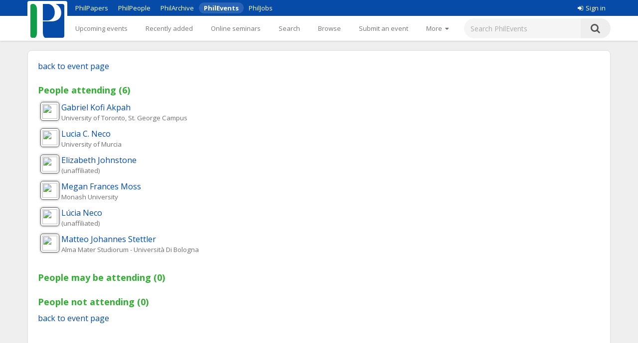

--- FILE ---
content_type: text/html;charset=utf-8
request_url: https://philevents.org/event/attendees/90877
body_size: 2327
content:
<!DOCTYPE html>



<html>
  <head>
        <title>Attendance Information - PhilEvents</title>
        <link rel="stylesheet" type="text/css" href="/data/sites/3/style54723180000cbd395744851bd3648567.css"/>
		<meta http-equiv="X-UA-Compatible" content="IE=edge"/>
        <meta name="google-site-verification" content="gb0k4v3heNRw84KeauXl-vck9kkCmgE-pRq4AQuEeSs"/>
        <meta name="viewport" content="width=device-width, initial-scale=1, maximum-scale=1">

        <link rel="stylesheet" href="https://cdnjs.cloudflare.com/ajax/libs/font-awesome/4.6.3/css/font-awesome.css" />
        <link rel="stylesheet" href="/static/M8b9RN3evr5mluX4WaNEw19GbkaMrDB7vsu8zlkfE5X.css" />

        
            
        

        <link rel='shortcut icon' href='/data/sites/3/favicon20120404024918.ico' type='image/x-icon'/>
        
					<script type="text/javascript">
					  var _gaq = _gaq || [];
					  _gaq.push(['_setAccount', 'UA-26977000-1']);
					  _gaq.push(['_trackPageview']);

					  (function() {
					    var ga = document.createElement('script'); ga.type = 'text/javascript'; ga.async = true;
					    ga.src = ('https:' == document.location.protocol ? 'https://ssl' : 'http://www') + '.google-analytics.com/ga.js';
					    var s = document.getElementsByTagName('script')[0]; s.parentNode.insertBefore(ga, s);
					  })();

					</script>
					

		
         
        <meta http-equiv="Content-Type" content="text/html; charset=UTF-8"/>    
        <meta name="layout" content="main"/>
        <title>Attendance Information</title>
    
        <script src="https://ajax.googleapis.com/ajax/libs/jquery/1.11.2/jquery.min.js" type="text/javascript" ></script>
<script src="https://ajax.googleapis.com/ajax/libs/jqueryui/1.11.3/jquery-ui.min.js" type="text/javascript" ></script>
<script src="/static/1tLazolhV7uzJjm3JJhQfR1ImC5PLaBmzlV4BR4U3pY.js" type="text/javascript" ></script>




        <script type="text/javascript" src="/js/iframeResizer.js"></script>
        <script type="text/javascript" src="https://widgets.philpapers.org/init.js"></script>
    </head>
    <body>
       <noscript>
	        <div id="js-check">
	            JavaScript must be enabled to properly use this site.
	        </div>
        </noscript>

        <div id="notification">
		    
	    </div>

      <!-- necessary to force body to top of document --> 
<div style="height: 1px; visibility: hidden;"></div> 

<div class="header">
	<script type='text/javascript' src="/static/r6yxjPpEnFvzBqh8SH9mTfUsHyPdqCDKseHAIfucVBW.js" defer ></script><div class='header--top'>  <div class='header--container'>    <nav>      <ul class='header--site-links'>        <li><a href='https://philpapers.org'>PhilPapers</a></li>        <li><a href='https://philpeople.org'>PhilPeople</a></li>        <li><a href='https://philarchive.org'>PhilArchive</a></li>        <li class='active'><a aria-current='true' href='https://philevents.org'>PhilEvents</a></li>        <li><a href='https://philjobs.org'>PhilJobs</a></li>      </ul>    </nav>    <div class='header--user-links--desktop'>    <ul class='header--user-links'><li><li><a href='https://auth.philpapers.org/login?service=https://philevents.org/j_spring_cas_security_check'><span class='header--user-links--icon fa fa-sign-in'></span>Sign in</a></li>    </ul>    </div>  </div></div><div class='header--bottom'>  <div class='header--container'>    <div class='header--logo'>      <a href='/'><img src='/static/9p6sVNQkFRrgHdQjHRrinfLmmcRzFXvwJmM98Uyc05q.svg' /></a>    </div>    <nav class='header--primary-nav'>      <ul class='header--primary-nav--wide'><li  /><a href="/event" class="">Upcoming events</a></li><li  /><a href="/search/recent" class="">Recently added</a></li><li  /><a href="/onlineSeminarSeries/active" class="">Online seminars</a></li><li  /><a href="/search/index" class="">Search</a></li><li  /><a href="/search/topic" class="">Browse</a></li><li  /><a href="/event/create" class="">Submit an event</a></li><li  /><a href="/event/registered" class="">My events</a></li><li  /><a href="/widget/create" class="">Widgets</a></li><li  /><a href="/help/about" class="">Help</a></li>        <li>          <a href='javascript:void(0);' id='header--more-btn' aria-label='More'>            <div class='header--more-btn-desktop'>More&nbsp;&nbsp;<span class='fa fa-caret-down'></span></div>            <div class='header--more-btn-mobile' aria-hidden='true'><span class='fa fa-bars'></span></div>          </a>        </li>      </ul>      <ul id='header--primary-nav--collapse' class='header--primary-nav--collapse'>    <div class='header--user-links--mobile'>    <ul class='header--user-links'><li><li><a href='https://auth.philpapers.org/login?service=https://philevents.org/j_spring_cas_security_check'><span class='header--user-links--icon fa fa-sign-in'></span>Sign in</a></li>    </ul>    </div><li  /><a href="/" class="">Upcoming events</a></li><li  /><a href="/search/recent" class="">Recently added</a></li><li  /><a href="/onlineSeminarSeries/active" class="">Online seminars</a></li><li  /><a href="/search/index" class="">Search</a></li><li  /><a href="/search/topic" class="">Browse</a></li><li  /><a href="/event/create" class="">Submit an event</a></li><li  /><a href="/event/registered" class="">My events</a></li><li  /><a href="/widget/create" class="">Widgets</a></li><li  /><a href="/help/about" class="">Help</a></li>    <div class='header--site-links--mobile'>      <ul>        <li><a href='https://philpapers.org'>PhilPapers</a></li>        <li><a href='https://philpeople.org'>PhilPeople</a></li>        <li><a href='https://philarchive.org'>PhilArchive</a></li>        <li><a href='https://philjobs.org'>PhilJobs</a></li>      </ul>    </div>      </ul>    </nav>      <form aria-label='search' class='header--search' method='get' action='/search/index'>        <input type='text' name='keywords' class='hintBox' hint='Search PhilEvents' value='' />        <input type='hidden' name='search' value='true' />        <button type='submit' class='header--search-icon'><span class='fa fa-search'></span></button>      </form>  </div></div>
</div>

<div id="container" class="nonindex">
	<div id="content">
		
		
          
         
        <div class="body">
             
            
            
	        <a href="/event/show/90877" >back to event page</a>
	        <div>
		        <h2>People attending (6)</h2>
		        <div style='width:350px;padding: 2px 5px;clear:both;' itemscope itemtype='http://schema.org/Person'> <img src='https://philpeople.org/profiles/photo/gabriel-kofi-akpah/thumbnail' align='left' class='icon'> <div><a href='https://philpeople.org/profiles/gabriel-kofi-akpah' > <span itemprop='givenName'>Gabriel Kofi</span> <span itemprop='familyName'>Akpah</span> </a> </div><div class='hint' style='padding-left:0px;'><span itemspec itemtype='http://schema.org/Organization'><span itemprop='name'>University of Toronto, St. George Campus</span></span> </div> </div><div style='width:350px;padding: 2px 5px;clear:both;' itemscope itemtype='http://schema.org/Person'> <img src='https://philpeople.org/profiles/photo/lucia-c-neco/thumbnail' align='left' class='icon'> <div><a href='https://philpeople.org/profiles/lucia-c-neco' > <span itemprop='givenName'>Lucia</span> <span itemprop='familyName'>C. Neco</span> </a> </div><div class='hint' style='padding-left:0px;'><span itemspec itemtype='http://schema.org/Organization'><span itemprop='name'>University of Murcia</span></span> </div> </div><div style='width:350px;padding: 2px 5px;clear:both;' itemscope itemtype='http://schema.org/Person'> <img src='https://philpeople.org/profiles/photo/elizabeth-johnstone/thumbnail' align='left' class='icon'> <div><a href='https://philpeople.org/profiles/elizabeth-johnstone' > <span itemprop='givenName'>Elizabeth</span> <span itemprop='familyName'>Johnstone</span> </a> </div><div class='hint' style='padding-left:0px;'>(unaffiliated) </div> </div><div style='width:350px;padding: 2px 5px;clear:both;' itemscope itemtype='http://schema.org/Person'> <img src='https://philpeople.org/profiles/photo/megan-frances-moss/thumbnail' align='left' class='icon'> <div><a href='https://philpeople.org/profiles/megan-frances-moss' > <span itemprop='givenName'>Megan Frances</span> <span itemprop='familyName'>Moss</span> </a> </div><div class='hint' style='padding-left:0px;'><span itemspec itemtype='http://schema.org/Organization'><span itemprop='name'>Monash University</span></span> </div> </div><div style='width:350px;padding: 2px 5px;clear:both;' itemscope itemtype='http://schema.org/Person'> <img src='https://philpeople.org/profiles/photo/lucia-neco/thumbnail' align='left' class='icon'> <div><a href='https://philpeople.org/profiles/lucia-neco' > <span itemprop='givenName'>Lúcia</span> <span itemprop='familyName'>Neco</span> </a> </div><div class='hint' style='padding-left:0px;'>(unaffiliated) </div> </div><div style='width:350px;padding: 2px 5px;clear:both;' itemscope itemtype='http://schema.org/Person'> <img src='https://philpeople.org/profiles/photo/matteo-johannes-stettler-1/thumbnail' align='left' class='icon'> <div><a href='https://philpeople.org/profiles/matteo-johannes-stettler-1' > <span itemprop='givenName'>Matteo Johannes</span> <span itemprop='familyName'>Stettler</span> </a> </div><div class='hint' style='padding-left:0px;'><span itemspec itemtype='http://schema.org/Organization'><span itemprop='name'>Alma Mater Studiorum - Università Di Bologna</span></span> </div> </div>
	        </div>
	        <div>
		        <h2>People may be attending (0)</h2>
		        
	        </div>
	        <div>
		        <h2>People not attending (0)</h2>
		        
	        </div>
	        <a href="/event/show/90877" >back to event page</a>
        </div>
    
      
		<div class="clear"></div>
	</div>
</div>

<div class="footer">
	&copy; 2026 The PhilPapers Foundation<br/><a href="/help/terms">Terms and conditions of use</a><br/><a href="/help/privacy">Privacy</a>
  <p style="font-size:10px;color:#b1b1b1">Page generated on philevents-web-846b966dd4-6sddg</p>


</div>

      <script type="text/javascript">
            $(document).ready(
                function() {
                    notify();
                    notifyErrors();
                }
            );
        </script>

  </body> 
</html>
